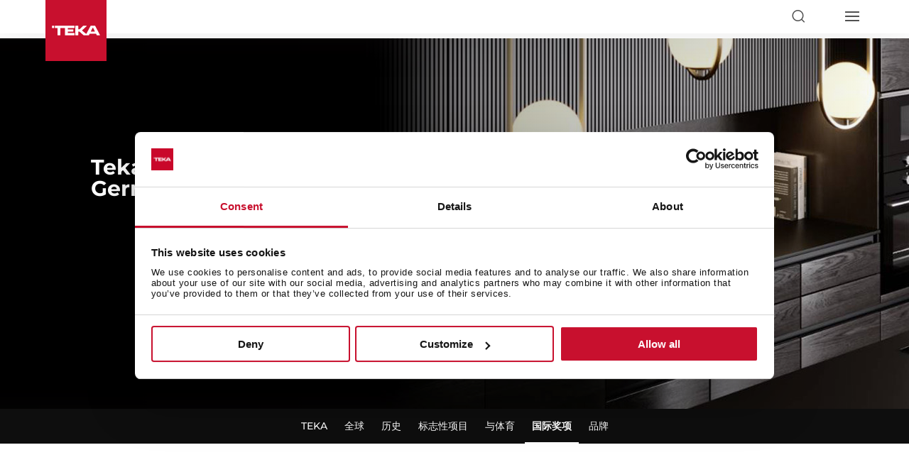

--- FILE ---
content_type: application/x-javascript
request_url: https://consentcdn.cookiebot.com/consentconfig/4e32e2b6-210b-4e16-bfe7-eb1f692a8042/teka.com/configuration.js
body_size: 792
content:
CookieConsent.configuration.tags.push({id:191719537,type:"script",tagID:"",innerHash:"",outerHash:"",tagHash:"16317640418625",url:"https://consent.cookiebot.com/uc.js",resolvedUrl:"https://consent.cookiebot.com/uc.js",cat:[1]});CookieConsent.configuration.tags.push({id:191719558,type:"script",tagID:"",innerHash:"",outerHash:"",tagHash:"11606402057089",url:"https://teka-assets.b-cdn.net/wp-includes/js/jquery/jquery.min.js?ver=3.7.1?ver=3.7.1",resolvedUrl:"https://teka-assets.b-cdn.net/wp-includes/js/jquery/jquery.min.js?ver=3.7.1?ver=3.7.1",cat:[1]});CookieConsent.configuration.tags.push({id:191719563,type:"script",tagID:"",innerHash:"",outerHash:"",tagHash:"2513859295220",url:"https://teka-assets.b-cdn.net/wp-content/plugins/veo-locale-switcher/assets/js/veo-locale-switcher.js?ver=1.0?ver=1.0",resolvedUrl:"https://teka-assets.b-cdn.net/wp-content/plugins/veo-locale-switcher/assets/js/veo-locale-switcher.js?ver=1.0?ver=1.0",cat:[1]});CookieConsent.configuration.tags.push({id:191719586,type:"script",tagID:"",innerHash:"",outerHash:"",tagHash:"4941472118455",url:"https://www.chatbase.co/embed.min.js",resolvedUrl:"https://www.chatbase.co/embed.min.js",cat:[5]});CookieConsent.configuration.tags.push({id:191719587,type:"script",tagID:"",innerHash:"",outerHash:"",tagHash:"11708473952433",url:"",resolvedUrl:"",cat:[1,3,4]});CookieConsent.configuration.tags.push({id:191719589,type:"iframe",tagID:"",innerHash:"",outerHash:"",tagHash:"7034894886867",url:"https://www.youtube.com/embed/OPg1N54IjU0?feature=oembed",resolvedUrl:"https://www.youtube.com/embed/OPg1N54IjU0?feature=oembed",cat:[1,4]});CookieConsent.configuration.tags.push({id:191719591,type:"script",tagID:"",innerHash:"",outerHash:"",tagHash:"12723250408907",url:"",resolvedUrl:"",cat:[1,4]});CookieConsent.configuration.tags.push({id:191719598,type:"script",tagID:"",innerHash:"",outerHash:"",tagHash:"2861823016733",url:"",resolvedUrl:"",cat:[3,4]});CookieConsent.configuration.tags.push({id:191719606,type:"iframe",tagID:"",innerHash:"",outerHash:"",tagHash:"2139221297756",url:"about:blank",resolvedUrl:"about:blank",cat:[1,3,4,5]});CookieConsent.configuration.tags.push({id:191719608,type:"script",tagID:"",innerHash:"",outerHash:"",tagHash:"8126843078954",url:"https://www.chatbase.co/embed.min.js",resolvedUrl:"https://www.chatbase.co/embed.min.js",cat:[5]});CookieConsent.configuration.tags.push({id:191719611,type:"script",tagID:"",innerHash:"",outerHash:"",tagHash:"6276427563185",url:"",resolvedUrl:"",cat:[1,3,4]});CookieConsent.configuration.tags.push({id:191719613,type:"script",tagID:"",innerHash:"",outerHash:"",tagHash:"12858854864125",url:"",resolvedUrl:"",cat:[3,4]});CookieConsent.configuration.tags.push({id:191719615,type:"iframe",tagID:"",innerHash:"",outerHash:"",tagHash:"3358389626723",url:"https://www.youtube-nocookie.com/embed/1fD0iLSel9s?si=rjHSUZUlv3rViXBe",resolvedUrl:"https://www.youtube-nocookie.com/embed/1fD0iLSel9s?si=rjHSUZUlv3rViXBe",cat:[1]});CookieConsent.configuration.tags.push({id:191719623,type:"script",tagID:"",innerHash:"",outerHash:"",tagHash:"12208003607023",url:"https://www.google.com/recaptcha/api.js?render=6LeDnKEaAAAAAOHzdsbjpjsQZXxXZJFb0eCXAJY5&ver=3.0",resolvedUrl:"https://www.google.com/recaptcha/api.js?render=6LeDnKEaAAAAAOHzdsbjpjsQZXxXZJFb0eCXAJY5&ver=3.0",cat:[1]});CookieConsent.configuration.tags.push({id:191719624,type:"iframe",tagID:"",innerHash:"",outerHash:"",tagHash:"10141880481169",url:"https://yandex.com.tr/map-widget/v1/?ll=29.124379,41.026751&z=16.15&oid=179629883380",resolvedUrl:"https://yandex.com.tr/map-widget/v1/?ll=29.124379,41.026751&z=16.15&oid=179629883380",cat:[4,5]});CookieConsent.configuration.tags.push({id:191719627,type:"script",tagID:"",innerHash:"",outerHash:"",tagHash:"16170553419449",url:"https://sdks.shopifycdn.com/buy-button/latest/buy-button-storefront.min.js?ver=3.1",resolvedUrl:"https://sdks.shopifycdn.com/buy-button/latest/buy-button-storefront.min.js?ver=3.1",cat:[4]});CookieConsent.configuration.tags.push({id:191719631,type:"script",tagID:"",innerHash:"",outerHash:"",tagHash:"7920372138337",url:"",resolvedUrl:"",cat:[4]});CookieConsent.configuration.tags.push({id:191719632,type:"iframe",tagID:"",innerHash:"",outerHash:"",tagHash:"14626772439709",url:"https://www.youtube.com/embed/S5FzkYnnpEo?feature=oembed",resolvedUrl:"https://www.youtube.com/embed/S5FzkYnnpEo?feature=oembed",cat:[1]});CookieConsent.configuration.tags.push({id:191719633,type:"script",tagID:"",innerHash:"",outerHash:"",tagHash:"6391781119127",url:"",resolvedUrl:"",cat:[1]});CookieConsent.configuration.tags.push({id:191719634,type:"image",tagID:"",innerHash:"",outerHash:"",tagHash:"2532271088887",url:"https://bestplacestoworkfor.org/sites/default/files/articles/Logo.jpg",resolvedUrl:"https://bestplacestoworkfor.org/sites/default/files/articles/Logo.jpg",cat:[5]});